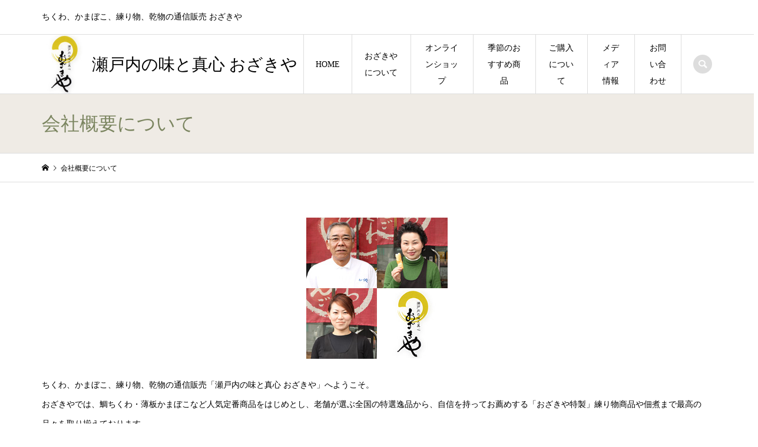

--- FILE ---
content_type: text/html; charset=UTF-8
request_url: http://ozakiya.jp/company/
body_size: 8882
content:
<!DOCTYPE html>
<html lang="ja"
	prefix="og: https://ogp.me/ns#" >
<head >
<!-- Google Tag Manager -->
<script>(function(w,d,s,l,i){w[l]=w[l]||[];w[l].push({'gtm.start':
new Date().getTime(),event:'gtm.js'});var f=d.getElementsByTagName(s)[0],
j=d.createElement(s),dl=l!='dataLayer'?'&l='+l:'';j.async=true;j.src=
'https://www.googletagmanager.com/gtm.js?id='+i+dl;f.parentNode.insertBefore(j,f);
})(window,document,'script','dataLayer','GTM-WTN6SPX');</script>
<!-- End Google Tag Manager -->
<meta charset="UTF-8">
<meta name="description" content="ちくわ、かまぼこ、練り物、乾物の通信販売「瀬戸内の味と真心 おざきや」へようこそ。">
<meta name="viewport" content="width=device-width">
<title>会社概要について | 瀬戸内の味と真心 おざきや</title>

		<!-- All in One SEO 4.1.5.3 -->
		<meta name="description" content="ちくわ、かまぼこ、練り物、乾物の通信販売 岡山県「瀬戸内の味と真心 おざきや」本物の味にこだわり続けたおざきやの商品を是非ご賞味ください。お世話になったあの方へ。贈り物にもぜひどうぞ。お好み・ご予算に応じてご相談を承ります。慶事や弔事用にご予算にあわせた内容で詰め合わせもいたしますので、お気軽にお問い合わせください。" />
		<meta name="robots" content="max-image-preview:large" />
		<meta name="keywords" content="おざきや,会社概要,岡山県" />
		<link rel="canonical" href="https://ozakiya.jp/company/" />
		<meta property="og:locale" content="ja_JP" />
		<meta property="og:site_name" content="瀬戸内の味と真心 おざきや | ちくわ、かまぼこ、練り物、乾物の通信販売 おざきや" />
		<meta property="og:type" content="article" />
		<meta property="og:title" content="会社概要について | 瀬戸内の味と真心 おざきや" />
		<meta property="og:description" content="ちくわ、かまぼこ、練り物、乾物の通信販売 岡山県「瀬戸内の味と真心 おざきや」本物の味にこだわり続けたおざきやの商品を是非ご賞味ください。お世話になったあの方へ。贈り物にもぜひどうぞ。お好み・ご予算に応じてご相談を承ります。慶事や弔事用にご予算にあわせた内容で詰め合わせもいたしますので、お気軽にお問い合わせください。" />
		<meta property="og:url" content="http://ozakiya.jp/company/" />
		<meta property="article:published_time" content="2020-08-03T00:04:41+00:00" />
		<meta property="article:modified_time" content="2020-09-04T02:34:35+00:00" />
		<meta name="twitter:card" content="summary" />
		<meta name="twitter:domain" content="ozakiya.jp" />
		<meta name="twitter:title" content="会社概要について | 瀬戸内の味と真心 おざきや" />
		<meta name="twitter:description" content="ちくわ、かまぼこ、練り物、乾物の通信販売 岡山県「瀬戸内の味と真心 おざきや」本物の味にこだわり続けたおざきやの商品を是非ご賞味ください。お世話になったあの方へ。贈り物にもぜひどうぞ。お好み・ご予算に応じてご相談を承ります。慶事や弔事用にご予算にあわせた内容で詰め合わせもいたしますので、お気軽にお問い合わせください。" />
		<script type="application/ld+json" class="aioseo-schema">
			{"@context":"https:\/\/schema.org","@graph":[{"@type":"WebSite","@id":"https:\/\/ozakiya.jp\/#website","url":"https:\/\/ozakiya.jp\/","name":"\u702c\u6238\u5185\u306e\u5473\u3068\u771f\u5fc3 \u304a\u3056\u304d\u3084","description":"\u3061\u304f\u308f\u3001\u304b\u307e\u307c\u3053\u3001\u7df4\u308a\u7269\u3001\u4e7e\u7269\u306e\u901a\u4fe1\u8ca9\u58f2 \u304a\u3056\u304d\u3084","inLanguage":"ja","publisher":{"@id":"https:\/\/ozakiya.jp\/#organization"}},{"@type":"Organization","@id":"https:\/\/ozakiya.jp\/#organization","name":"\u702c\u6238\u5185\u306e\u5473\u3068\u771f\u5fc3 \u304a\u3056\u304d\u3084","url":"https:\/\/ozakiya.jp\/"},{"@type":"BreadcrumbList","@id":"https:\/\/ozakiya.jp\/company\/#breadcrumblist","itemListElement":[{"@type":"ListItem","@id":"https:\/\/ozakiya.jp\/#listItem","position":1,"item":{"@type":"WebPage","@id":"https:\/\/ozakiya.jp\/","name":"\u30db\u30fc\u30e0","description":"\u3061\u304f\u308f\u3001\u304b\u307e\u307c\u3053\u3001\u7df4\u308a\u7269\u3001\u4e7e\u7269\u306e\u901a\u4fe1\u8ca9\u58f2\u300c\u702c\u6238\u5185\u306e\u5473\u3068\u771f\u5fc3 \u304a\u3056\u304d\u3084\u300d\u3078\u3088\u3046\u3053\u305d\u3002 \u5ca1\u5c71\u5e02\u304a\u3056\u304d\u3084\u3067\u306f\u3001\u9bdb\u3061\u304f\u308f\u30fb\u8584\u677f\u304b\u307e\u307c\u3053\u306a\u3069\u4eba\u6c17\u5b9a\u756a\u5546\u54c1\u3092\u306f\u3058\u3081\u3068\u3057\u3001\u8001\u8217\u304c\u9078\u3076\u5168\u56fd\u306e\u7279\u9078\u9038\u54c1\u304b\u3089\u3001\u81ea\u4fe1\u3092\u6301\u3063\u3066\u304a\u85a6\u3081\u3059\u308b\u300c\u304a\u3056\u304d\u3084\u7279\u88fd\u300d\u7df4\u308a\u7269\u5546\u54c1\u3084\u4f43\u716e\u307e\u3067\u6700\u9ad8\u306e\u54c1\u3005\u3092\u53d6\u308a\u63c3\u3048\u3066\u304a\u308a\u307e\u3059\u3002","url":"https:\/\/ozakiya.jp\/"},"nextItem":"https:\/\/ozakiya.jp\/company\/#listItem"},{"@type":"ListItem","@id":"https:\/\/ozakiya.jp\/company\/#listItem","position":2,"item":{"@type":"WebPage","@id":"https:\/\/ozakiya.jp\/company\/","name":"\u4f1a\u793e\u6982\u8981\u306b\u3064\u3044\u3066","description":"\u3061\u304f\u308f\u3001\u304b\u307e\u307c\u3053\u3001\u7df4\u308a\u7269\u3001\u4e7e\u7269\u306e\u901a\u4fe1\u8ca9\u58f2 \u5ca1\u5c71\u770c\u300c\u702c\u6238\u5185\u306e\u5473\u3068\u771f\u5fc3 \u304a\u3056\u304d\u3084\u300d\u672c\u7269\u306e\u5473\u306b\u3053\u3060\u308f\u308a\u7d9a\u3051\u305f\u304a\u3056\u304d\u3084\u306e\u5546\u54c1\u3092\u662f\u975e\u3054\u8cde\u5473\u304f\u3060\u3055\u3044\u3002\u304a\u4e16\u8a71\u306b\u306a\u3063\u305f\u3042\u306e\u65b9\u3078\u3002\u8d08\u308a\u7269\u306b\u3082\u305c\u3072\u3069\u3046\u305e\u3002\u304a\u597d\u307f\u30fb\u3054\u4e88\u7b97\u306b\u5fdc\u3058\u3066\u3054\u76f8\u8ac7\u3092\u627f\u308a\u307e\u3059\u3002\u6176\u4e8b\u3084\u5f14\u4e8b\u7528\u306b\u3054\u4e88\u7b97\u306b\u3042\u308f\u305b\u305f\u5185\u5bb9\u3067\u8a70\u3081\u5408\u308f\u305b\u3082\u3044\u305f\u3057\u307e\u3059\u306e\u3067\u3001\u304a\u6c17\u8efd\u306b\u304a\u554f\u3044\u5408\u308f\u305b\u304f\u3060\u3055\u3044\u3002","url":"https:\/\/ozakiya.jp\/company\/"},"previousItem":"https:\/\/ozakiya.jp\/#listItem"}]},{"@type":"WebPage","@id":"https:\/\/ozakiya.jp\/company\/#webpage","url":"https:\/\/ozakiya.jp\/company\/","name":"\u4f1a\u793e\u6982\u8981\u306b\u3064\u3044\u3066 | \u702c\u6238\u5185\u306e\u5473\u3068\u771f\u5fc3 \u304a\u3056\u304d\u3084","description":"\u3061\u304f\u308f\u3001\u304b\u307e\u307c\u3053\u3001\u7df4\u308a\u7269\u3001\u4e7e\u7269\u306e\u901a\u4fe1\u8ca9\u58f2 \u5ca1\u5c71\u770c\u300c\u702c\u6238\u5185\u306e\u5473\u3068\u771f\u5fc3 \u304a\u3056\u304d\u3084\u300d\u672c\u7269\u306e\u5473\u306b\u3053\u3060\u308f\u308a\u7d9a\u3051\u305f\u304a\u3056\u304d\u3084\u306e\u5546\u54c1\u3092\u662f\u975e\u3054\u8cde\u5473\u304f\u3060\u3055\u3044\u3002\u304a\u4e16\u8a71\u306b\u306a\u3063\u305f\u3042\u306e\u65b9\u3078\u3002\u8d08\u308a\u7269\u306b\u3082\u305c\u3072\u3069\u3046\u305e\u3002\u304a\u597d\u307f\u30fb\u3054\u4e88\u7b97\u306b\u5fdc\u3058\u3066\u3054\u76f8\u8ac7\u3092\u627f\u308a\u307e\u3059\u3002\u6176\u4e8b\u3084\u5f14\u4e8b\u7528\u306b\u3054\u4e88\u7b97\u306b\u3042\u308f\u305b\u305f\u5185\u5bb9\u3067\u8a70\u3081\u5408\u308f\u305b\u3082\u3044\u305f\u3057\u307e\u3059\u306e\u3067\u3001\u304a\u6c17\u8efd\u306b\u304a\u554f\u3044\u5408\u308f\u305b\u304f\u3060\u3055\u3044\u3002","inLanguage":"ja","isPartOf":{"@id":"https:\/\/ozakiya.jp\/#website"},"breadcrumb":{"@id":"https:\/\/ozakiya.jp\/company\/#breadcrumblist"},"datePublished":"2020-08-03T00:04:41+09:00","dateModified":"2020-09-04T02:34:35+09:00"}]}
		</script>
		<!-- All in One SEO -->

<link rel='dns-prefetch' href='//s.w.org' />
<link rel='stylesheet' id='wp-block-library-css'  href='http://ozakiya.jp/wp-includes/css/dist/block-library/style.min.css?ver=5.8.12' type='text/css' media='all' />
<link rel='stylesheet' id='contact-form-7-css'  href='http://ozakiya.jp/wp-content/plugins/contact-form-7/includes/css/styles.css?ver=5.5.2' type='text/css' media='all' />
<link rel='stylesheet' id='dashicons-css'  href='http://ozakiya.jp/wp-includes/css/dashicons.min.css?ver=5.8.12' type='text/css' media='all' />
<link rel='stylesheet' id='xo-event-calendar-css'  href='http://ozakiya.jp/wp-content/plugins/xo-event-calendar/css/xo-event-calendar.css?ver=2.3.7' type='text/css' media='all' />
<link rel='stylesheet' id='iconic-style-css'  href='http://ozakiya.jp/wp-content/themes/iconic_tcd062/style.css?ver=1.6' type='text/css' media='all' />
<link rel='stylesheet' id='tablepress-default-css'  href='http://ozakiya.jp/wp-content/plugins/tablepress/css/default.min.css?ver=1.14' type='text/css' media='all' />
<!--[if !IE]><!-->
<link rel='stylesheet' id='tablepress-responsive-css'  href='http://ozakiya.jp/wp-content/plugins/tablepress-responsive-tables/tablepress-responsive.min.css?ver=1.1' type='text/css' media='all' />
<!--<![endif]-->
<script type='text/javascript' src='https://ajax.googleapis.com/ajax/libs/prototype/1.7.1.0/prototype.js?ver=1.7.1' id='prototype-js'></script>
<script type='text/javascript' src='https://ajax.googleapis.com/ajax/libs/scriptaculous/1.9.0/scriptaculous.js?ver=1.9.0' id='scriptaculous-root-js'></script>
<script type='text/javascript' src='https://ajax.googleapis.com/ajax/libs/scriptaculous/1.9.0/effects.js?ver=1.9.0' id='scriptaculous-effects-js'></script>
<script type='text/javascript' src='https://ozakiya.jp/wp-content/plugins/lightbox-2/lightbox.js?ver=1.8' id='lightbox-js'></script>
<script type='text/javascript' id='xo-event-calendar-ajax-js-extra'>
/* <![CDATA[ */
var xo_event_calendar_object = {"ajax_url":"https:\/\/ozakiya.jp\/wp-admin\/admin-ajax.php","action":"xo_event_calendar_month"};
/* ]]> */
</script>
<script type='text/javascript' src='http://ozakiya.jp/wp-content/plugins/xo-event-calendar/js/ajax.js?ver=2.3.7' id='xo-event-calendar-ajax-js'></script>
<script type='text/javascript' src='http://ozakiya.jp/wp-includes/js/jquery/jquery.min.js?ver=3.6.0' id='jquery-core-js'></script>
<script type='text/javascript' src='http://ozakiya.jp/wp-includes/js/jquery/jquery-migrate.min.js?ver=3.3.2' id='jquery-migrate-js'></script>
<link rel="https://api.w.org/" href="https://ozakiya.jp/wp-json/" /><link rel="alternate" type="application/json" href="https://ozakiya.jp/wp-json/wp/v2/pages/166" /><link rel="EditURI" type="application/rsd+xml" title="RSD" href="https://ozakiya.jp/xmlrpc.php?rsd" />
<link rel="wlwmanifest" type="application/wlwmanifest+xml" href="http://ozakiya.jp/wp-includes/wlwmanifest.xml" /> 
<meta name="generator" content="WordPress 5.8.12" />
<link rel='shortlink' href='https://ozakiya.jp/?p=166' />
<link rel="alternate" type="application/json+oembed" href="https://ozakiya.jp/wp-json/oembed/1.0/embed?url=https%3A%2F%2Fozakiya.jp%2Fcompany%2F" />
<link rel="alternate" type="text/xml+oembed" href="https://ozakiya.jp/wp-json/oembed/1.0/embed?url=https%3A%2F%2Fozakiya.jp%2Fcompany%2F&#038;format=xml" />

	<!-- begin lightbox scripts -->
	<script type="text/javascript">
    //<![CDATA[
    document.write('<link rel="stylesheet" href="https://ozakiya.jp/wp-content/plugins/lightbox-2/Themes/Black/lightbox.css" type="text/css" media="screen" />');
    //]]>
    </script>
	<!-- end lightbox scripts -->
<link rel="shortcut icon" href="https://ozakiya.jp/wp-content/uploads/2020/07/favicon.ico">
<style>
.p-article-news__date, .p-wc-headline, #wdgctToCart a { color: #bbc3a4; }
.p-button, .p-global-nav .sub-menu .current-menu-item > a, .p-page-links > span, .p-pager__item .current, .p-headline, .p-widget-sidebar .p-widget__title, .c-comment__form-submit:hover, c-comment__password-protected, .c-pw__btn--register, .c-pw__btn, .slick-arrow, .slick-dots li.slick-active button, .widget_welcart_login input#member_loginw, .widget_welcart_login input#member_login, #wdgctToCheckout a { background-color: #bbc3a4; }
.p-page-links > span, .p-pager__item .current, .slick-dots li.slick-active button, .p-cb__item-header, .p-entry-item__cart dl.item-sku dd input[type="radio"]:checked + label, .p-entry-item__cart dl.item-sku dd label:hover { border-color: #bbc3a4; }
.c-comment__tab-item.is-active a, .c-comment__tab-item a:hover, .c-comment__tab-item.is-active p { background-color: #bbc3a4; border-color: #bbc3a4; }
.c-comment__tab-item.is-active a:after, .c-comment__tab-item.is-active p:after { border-top-color: #bbc3a4; }
.p-widget-categories .current-cat-item > a { background-color: rgba(187, 195, 164, 0.15); }
a:hover, .p-header__welcart-nav li a:hover, .p-widget-categories .toggle-children:hover, #wdgctToCart a:hover { color: #7b8560; }
.p-button:hover, .p-page-links a:hover, .p-pager__item a:hover, .p-search-button:hover, .p-pagetop a:hover, .p-footer-search__submit:hover, .p-widget .searchform #searchsubmit:hover, .p-widget-search .p-widget-search__submit:hover, a.p-cb__item-archive-button:hover, .slick-arrow:hover, .slick-dots li:hover button, .widget_welcart_search #searchsubmit:hover, .widget_welcart_login input#member_loginw:hover, .widget_welcart_login input#member_login:hover, #wdgctToCheckout a:hover { background-color: #7b8560; }
.p-page-links a:hover, .p-pager__item a:hover, .slick-dots li:hover button { border-color: #7b8560; }
.p-entry__body a { color: #bbc3a4; }
.p-entry__body a:hover { color: #7b8560; }
body, input, textarea, .p-entry-item__title .p-article__soldout { font-family: "Times New Roman", "游明朝", "Yu Mincho", "游明朝体", "YuMincho", "ヒラギノ明朝 Pro W3", "Hiragino Mincho Pro", "HiraMinProN-W3", "HGS明朝E", "ＭＳ Ｐ明朝", "MS PMincho", serif; }
.p-logo, .p-entry__title, .p-page-header__title, .p-index-slider__item-catch, .p-cb__item-headline, .p-index-banner__headline, .p-index-boxes__item-headline {
font-family: "Times New Roman", "游明朝", "Yu Mincho", "游明朝体", "YuMincho", "ヒラギノ明朝 Pro W3", "Hiragino Mincho Pro", "HiraMinProN-W3", "HGS明朝E", "ＭＳ Ｐ明朝", "MS PMincho", serif;
font-weight: 500;
}
.c-load--type1 { border: 3px solid rgba(153, 153, 153, 0.2); border-top-color: #000000; }
.p-hover-effect--type1:hover img { -webkit-transform: scale(1.2); transform: scale(1.2); }
.p-hover-effect--type2 img { margin-left: -8px; }
.p-hover-effect--type2:hover img { margin-left: 8px; }
.p-hover-effect--type2:hover .p-hover-effect__image { background: #000000; }
.p-hover-effect--type2:hover img { opacity: 0.5 }
.p-hover-effect--type3:hover .p-hover-effect__image { background: #000000; }
.p-hover-effect--type3:hover img { opacity: 0.5; }
.p-entry__title { font-size: 32px; }
.p-entry__title, .p-article__title { color: #000000 }
.p-entry__body { font-size: 14px; }
.p-entry__body { color: #000000; }
body.page .p-entry__body { font-size: 14px; }
.p-entry-news__title { font-size: 28px; }
.p-entry-news__title, .p-article-news__title { color: #000000 }
.p-entry-news__body { color: #000000; font-size: 14px; }
.p-entry-item__title { font-size: 28px; }
.p-entry-item__title, .p-article-item__title, .p-article__price { color: #000000; }
.p-entry-item__body, p-wc__body { color: #000000; font-size: 14px; }
.p-price { color: #d80000; }
.p-entry-item__price { font-size: 22px; }
body.l-header__fix .is-header-fixed .l-header__bar { background: rgba(255, 255, 255, 1.0); }
.l-header { background: rgba(255, 255, 255, 1.0); }
.l-header a, .p-global-nav a { color: #000000; }
.p-header__logo--text { font-size: 28px; }
.p-header__welcart-nav__member a, .p-header__welcart-nav__cart a, .p-cart-button .p-header__welcart-nav__badge { background-color: #0097cc; }
.p-header__welcart-nav__member a:hover, .p-header__welcart-nav__cart a:hover, .p-cart-button:hover .p-header__welcart-nav__badge { background-color: #006689; }
.p-global-nav > li > a::after, .p-global-nav > li.current-menu-item > a::after { background-color: #7b8560; }
.p-megamenu__bg, .p-global-nav .sub-menu { background-color: #faf9f7; }
.p-megamenu a, .p-global-nav .sub-menu a { color: #000000; }
.p-megamenu a:hover, .p-megamenu li.is-active > a, .p-global-nav .sub-menu a:hover { background-color: #7b8560; color: #ffffff; }
.p-page-header { background-color: #efebe5; }
.p-page-header__title { color: #7b8560; }
.p-page-header__desc { color: #000000; }
.p-footer-widget-area { background-color: #f9faf3; color: #000000; }
.p-footer-widget-area .p-widget__title { color: #000000; }
.p-footer-widget-area a, .p-footer-widget-area .toggle-children { color: #000000; }
.p-footer-widget-area a:hover { color: #006689; }
@media only screen and (max-width: 991px) {
	.l-header__bar { background-color: rgba(255, 255, 255, 1.0); }
	.p-header__logo--text { font-size: 26px; }
	.p-global-nav { background-color: rgba(250,249,247, 1.0); }
	.p-global-nav a { color: #000000; }
	.p-global-nav a:hover { background-color: rgba(123,133,96, 1.0); color: #ffffff; }
	.p-header-view-cart { background-color: rgba(255, 255, 255, 1.0); }
	.p-entry__title { font-size: 20px; }
	.p-entry__body { font-size: 14px; }
	.p-entry-news__title { font-size: 20px; }
	.p-entry-news__body { font-size: 14px; }
	body.page .p-entry__body { font-size: 14px; }
	.p-entry-item__title { font-size: 20px; }
	.p-entry-item__body, p-wc__body { font-size: 14px; }
	.p-entry-item__price { font-size: 20px; }
}
</style>
<style type="text/css">

</style>
</head>
<body class="page-template-default page page-id-166 l-header__fix">
<!-- Google Tag Manager (noscript) -->
<noscript><iframe src="https://www.googletagmanager.com/ns.html?id=GTM-WTN6SPX"
height="0" width="0" style="display:none;visibility:hidden"></iframe></noscript>
<!-- End Google Tag Manager (noscript) -->
<header id="js-header" class="l-header">
	<div class="p-header__top">
		<div class="p-header__top__inner l-inner">
			<div class="p-header-description">ちくわ、かまぼこ、練り物、乾物の通信販売 おざきや</div>
		</div>
	</div>
	<div class="l-header__bar p-header__bar">
		<div class="p-header__bar__inner l-inner">
<img src="/wp-content/uploads/2020/08/logo.jpg" alt="瀬戸内の味と真心 おざきや" style="max-height:100%;">
			<div class="p-logo p-header__logo p-header__logo--text">
				<a href="https://ozakiya.jp/">瀬戸内の味と真心 おざきや</a>
			</div>
			<div class="p-logo p-header__logo--mobile p-header__logo--text">
				<a href="https://ozakiya.jp/">瀬戸内の味と真心 おざきや</a>
			</div>
			<a href="#" id="js-menu-button" class="p-menu-button c-menu-button"></a>
<nav class="p-global-nav__container"><ul id="js-global-nav" class="p-global-nav"><li id="menu-item-19" class="menu-item menu-item-type-custom menu-item-object-custom menu-item-19"><a href="https://ozakiya.jp/">HOME<span></span></a></li>
<li id="menu-item-24" class="menu-item menu-item-type-custom menu-item-object-custom current-menu-ancestor current-menu-parent menu-item-has-children menu-item-24"><a href="#">おざきや について<span></span></a>
<ul class="sub-menu">
	<li id="menu-item-102" class="menu-item menu-item-type-custom menu-item-object-custom current-menu-item menu-item-102"><a href="/company/" aria-current="page">会社概要<span></span></a></li>
	<li id="menu-item-90" class="menu-item menu-item-type-custom menu-item-object-custom menu-item-90"><a href="/honten/">岡山/本店について<span></span></a></li>
	<li id="menu-item-176" class="menu-item menu-item-type-custom menu-item-object-custom menu-item-176"><a href="/bikan/">倉敷/美観地区店について<span></span></a></li>
	<li id="menu-item-92" class="menu-item menu-item-type-custom menu-item-object-custom menu-item-92"><a href="/staff/">スタッフ紹介<span></span></a></li>
</ul>
</li>
<li id="menu-item-29" class="menu-item menu-item-type-custom menu-item-object-custom menu-item-29"><a href="https://ozakiya.raku-uru.jp/">オンラインショップ<span></span></a></li>
<li id="menu-item-308" class="menu-item menu-item-type-taxonomy menu-item-object-category menu-item-308"><a href="https://ozakiya.jp/category/season/">季節のおすすめ商品<span></span></a></li>
<li id="menu-item-94" class="menu-item menu-item-type-custom menu-item-object-custom menu-item-has-children menu-item-94"><a href="#">ご購入について<span></span></a>
<ul class="sub-menu">
	<li id="menu-item-100" class="menu-item menu-item-type-custom menu-item-object-custom menu-item-100"><a href="https://ozakiya.raku-uru.jp/fee">送料について<span></span></a></li>
	<li id="menu-item-98" class="menu-item menu-item-type-custom menu-item-object-custom menu-item-98"><a href="/tel/">電話・FAXのご注文<span></span></a></li>
	<li id="menu-item-95" class="menu-item menu-item-type-custom menu-item-object-custom menu-item-95"><a href="https://ozakiya.raku-uru.jp/law">特定商取引法に基づく表記<span></span></a></li>
	<li id="menu-item-96" class="menu-item menu-item-type-custom menu-item-object-custom menu-item-96"><a href="https://ozakiya.raku-uru.jp/membership">会員規約<span></span></a></li>
	<li id="menu-item-97" class="menu-item menu-item-type-custom menu-item-object-custom menu-item-97"><a href="https://ozakiya.raku-uru.jp/privacy">個人情報保護方針<span></span></a></li>
	<li id="menu-item-277" class="menu-item menu-item-type-post_type menu-item-object-page menu-item-privacy-policy menu-item-277"><a href="https://ozakiya.jp/privacy-policy/">プライバシーポリシー<span></span></a></li>
</ul>
</li>
<li id="menu-item-93" class="menu-item menu-item-type-custom menu-item-object-custom menu-item-93"><a href="/media/">メディア情報<span></span></a></li>
<li id="menu-item-89" class="menu-item menu-item-type-custom menu-item-object-custom menu-item-has-children menu-item-89"><a href="/contact/">お問い合わせ<span></span></a>
<ul class="sub-menu">
	<li id="menu-item-101" class="menu-item menu-item-type-custom menu-item-object-custom menu-item-101"><a href="/question/">よくあるご質問<span></span></a></li>
</ul>
</li>
<li class="p-header-search--mobile"><form action="https://ozakiya.jp/" method="get"><input type="text" name="s" value="" class="p-header-search__input" placeholder="SEARCH"><input type="submit" value="&#xe915;" class="p-header-search__submit"></form></li>
</ul></nav>
			<div class="p-header-search">
				<form action="https://ozakiya.jp/" method="get">
					<input type="text" name="s" value="" class="p-header-search__input" placeholder="SEARCH">
				</form>
				<a href="#" id="js-search-button" class="p-search-button c-search-button"></a>
			</div>
		</div>
	</div>
</header>
<main class="l-main">
	<header class="p-page-header">
		<div class="p-page-header__inner l-inner">
			<h1 class="p-page-header__title">会社概要について</h1>
		</div>
	</header>
	<div class="p-breadcrumb c-breadcrumb">
		<ul class="p-breadcrumb__inner c-breadcrumb__inner l-inner" itemscope itemtype="http://schema.org/BreadcrumbList">
			<li class="p-breadcrumb__item c-breadcrumb__item p-breadcrumb__item--home c-breadcrumb__item--home" itemprop="itemListElement" itemscope itemtype="http://schema.org/ListItem">
				<a href="https://ozakiya.jp/" itemscope itemtype="http://schema.org/Thing" itemprop="item"><span itemprop="name">HOME</span></a>
				<meta itemprop="position" content="1" />
			</li>
			<li class="p-breadcrumb__item c-breadcrumb__item">
				<span itemprop="name">会社概要について</span>
			</li>
		</ul>
	</div>
		<article class="p-entry p-entry-page l-inner">
			<div class="p-entry__body p-entry-page__body">
<p><img loading="lazy" class="aligncenter size-full wp-image-104" src="https://ozakiya.jp/wp-content/uploads/2020/07/staff_logo.jpg" alt="おざきやスタッフ" width="240" height="240" /></p>
<p>ちくわ、かまぼこ、練り物、乾物の通信販売「瀬戸内の味と真心 おざきや」へようこそ。<br />
おざきやでは、鯛ちくわ・薄板かまぼこなど人気定番商品をはじめとし、老舗が選ぶ全国の特選逸品から、自信を持ってお薦めする「おざきや特製」練り物商品や佃煮まで最高の品々を取り揃えております。<br />
本物の味にこだわり続けたおざきやの商品を是非ご賞味ください。<br />
お世話になったあの方へ。贈り物にもぜひどうぞ。お好み・ご予算に応じてご相談を承ります。<br />
慶事や弔事用にご予算にあわせた内容で詰め合わせもいたしますので、お気軽にお問い合わせください。<br />
地方発送も承りますのでお取り寄せにも最適です。</p>
			</div>
		</article>
</main>
<footer class="l-footer">
	<div class="p-footer-search--mobile l-inner">
		<form action="https://ozakiya.jp/" method="get">
			<input type="text" name="s" value="" class="p-footer-search__input" placeholder="SEARCH">
			<input type="submit" value="&#xe915;" class="p-footer-search__submit">
		</form>
	</div>
	<div id="js-footer-widget" class="p-footer-widget-area">
		<div class="p-footer-widget-area__inner l-inner">
<div class="p-widget p-widget-footer site_info_widget" id="site_info_widget-2">
<div class="p-siteinfo">
<div class="p-siteinfo__image p-siteinfo__logo"><a href="#"><img alt="" src="https://ozakiya.jp/wp-content/uploads/2020/08/logo.jpg"></a></div>
<div class="p-siteinfo__desc">岡山/本店<br>所在地：〒703-8252　岡山市中区中島70-4<br>電話 ：086-275-4448<br>FAX  ：086-275-6331<br>営業時間：10:00～17:00<br>定休日：土日・祝日<br><br>倉敷/美観地区店<br>所在地：〒710-0054　倉敷市本町5-29<br>電話番号：086-434-8808<br>営業時間：9:00～17:30</div>
</div>
</div>
<div class="p-widget p-widget-footer widget_nav_menu" id="nav_menu-2">
<div class="menu-%e3%83%95%e3%83%83%e3%82%bf%e3%83%bc%e3%83%a1%e3%83%8b%e3%83%a5%e3%83%bc-container"><ul id="menu-%e3%83%95%e3%83%83%e3%82%bf%e3%83%bc%e3%83%a1%e3%83%8b%e3%83%a5%e3%83%bc" class="menu"><li id="menu-item-152" class="menu-item menu-item-type-custom menu-item-object-custom menu-item-152"><a href="https://ozakiya.jp/">HOME</a></li>
<li id="menu-item-153" class="menu-item menu-item-type-custom menu-item-object-custom current-menu-item menu-item-153"><a href="/company/" aria-current="page">会社概要について</a></li>
<li id="menu-item-154" class="menu-item menu-item-type-custom menu-item-object-custom menu-item-154"><a href="https://ozakiya.raku-uru.jp/">オンラインショップ</a></li>
<li id="menu-item-156" class="menu-item menu-item-type-custom menu-item-object-custom menu-item-156"><a href="https://ozakiya.raku-uru.jp/fee">送料について</a></li>
<li id="menu-item-157" class="menu-item menu-item-type-custom menu-item-object-custom menu-item-157"><a href="/media/">メディア情報</a></li>
<li id="menu-item-158" class="menu-item menu-item-type-custom menu-item-object-custom menu-item-158"><a href="/contact/">お問い合わせ</a></li>
</ul></div></div>
<div class="p-widget p-widget-footer widget_xo_event_calendar" id="xo_event_calendar-2">
<h2 class="p-widget__title">おざきや 岡山本店 / 営業日カレンダー</h2>
<div id="xo_event_calendar-2-calendar" class="xo-event-calendar"><div class="xo-months"><div class="xo-month-wrap"><table class="xo-month"><caption><div class="month-header"><button type="button" class="month-prev" onclick="this.disabled = true; xo_event_calendar_month(this,'2025-12',0,'','all',-1,-1,0,1,1,0); return false;"><span class="dashicons dashicons-arrow-left-alt2"></span></button><span class="calendar-caption">2026年 1月</span><button type="button" class="month-next" onclick="this.disabled = true; xo_event_calendar_month(this,'2026-2',0,'','all',-1,-1,0,1,1,0); return false;"><span class="dashicons dashicons-arrow-right-alt2"></span></button></div></caption><thead><tr><th class="sunday">日</th><th class="monday">月</th><th class="tuesday">火</th><th class="wednesday">水</th><th class="thursday">木</th><th class="friday">金</th><th class="saturday">土</th></tr></thead><tbody><tr><td colspan="7" class="month-week"><table class="month-dayname"><tbody><tr class="dayname"><td><div class="other-month holiday-all" style="background-color: #d7c01f">28</div></td><td><div class="other-month">29</div></td><td><div class="other-month">30</div></td><td><div class="other-month">31</div></td><td><div>1</div></td><td><div>2</div></td><td><div class="holiday-all" style="background-color: #d7c01f">3</div></td></tr></tbody></table><div class="month-dayname-space"></div><table class="month-event-space"><tbody><tr><td><div></div></td><td><div></div></td><td><div></div></td><td><div></div></td><td><div></div></td><td><div></div></td><td><div></div></td></tr></tbody></table></td></tr><tr><td colspan="7" class="month-week"><table class="month-dayname"><tbody><tr class="dayname"><td><div class="holiday-all" style="background-color: #d7c01f">4</div></td><td><div>5</div></td><td><div>6</div></td><td><div>7</div></td><td><div>8</div></td><td><div>9</div></td><td><div class="holiday-all" style="background-color: #d7c01f">10</div></td></tr></tbody></table><div class="month-dayname-space"></div><table class="month-event-space"><tbody><tr><td><div></div></td><td><div></div></td><td><div></div></td><td><div></div></td><td><div></div></td><td><div></div></td><td><div></div></td></tr></tbody></table></td></tr><tr><td colspan="7" class="month-week"><table class="month-dayname"><tbody><tr class="dayname"><td><div class="holiday-all" style="background-color: #d7c01f">11</div></td><td><div>12</div></td><td><div>13</div></td><td><div>14</div></td><td><div>15</div></td><td><div>16</div></td><td><div class="holiday-all" style="background-color: #d7c01f">17</div></td></tr></tbody></table><div class="month-dayname-space"></div><table class="month-event-space"><tbody><tr><td><div></div></td><td><div></div></td><td><div></div></td><td><div></div></td><td><div></div></td><td><div></div></td><td><div></div></td></tr></tbody></table></td></tr><tr><td colspan="7" class="month-week"><table class="month-dayname"><tbody><tr class="dayname"><td><div class="holiday-all" style="background-color: #d7c01f">18</div></td><td><div class="today">19</div></td><td><div>20</div></td><td><div>21</div></td><td><div>22</div></td><td><div>23</div></td><td><div class="holiday-all" style="background-color: #d7c01f">24</div></td></tr></tbody></table><div class="month-dayname-space"></div><table class="month-event-space"><tbody><tr><td><div></div></td><td><div></div></td><td><div></div></td><td><div></div></td><td><div></div></td><td><div></div></td><td><div></div></td></tr></tbody></table></td></tr><tr><td colspan="7" class="month-week"><table class="month-dayname"><tbody><tr class="dayname"><td><div class="holiday-all" style="background-color: #d7c01f">25</div></td><td><div>26</div></td><td><div>27</div></td><td><div>28</div></td><td><div>29</div></td><td><div>30</div></td><td><div class="holiday-all" style="background-color: #d7c01f">31</div></td></tr></tbody></table><div class="month-dayname-space"></div><table class="month-event-space"><tbody><tr><td><div></div></td><td><div></div></td><td><div></div></td><td><div></div></td><td><div></div></td><td><div></div></td><td><div></div></td></tr></tbody></table></td></tr></tbody></table></div>
</div><div class="holiday-titles"><p class="holiday-title"><span style="background-color: #d7c01f"></span>定休日</p></div><div class="loading-animation"></div></div>
</div>
		</div>
	</div>
	<div class="p-copyright">
		<div class="l-inner">
			<p>Copyright &copy;<span class="u-hidden-xs"> 2026</span> 瀬戸内の味と真心 おざきや. All Rights Reserved.</p>
		</div>
	</div>
	<div id="js-pagetop" class="p-pagetop"><a href="#"></a></div>
</footer>
<script type='text/javascript' src='http://ozakiya.jp/wp-includes/js/dist/vendor/regenerator-runtime.min.js?ver=0.13.7' id='regenerator-runtime-js'></script>
<script type='text/javascript' src='http://ozakiya.jp/wp-includes/js/dist/vendor/wp-polyfill.min.js?ver=3.15.0' id='wp-polyfill-js'></script>
<script type='text/javascript' id='contact-form-7-js-extra'>
/* <![CDATA[ */
var wpcf7 = {"api":{"root":"https:\/\/ozakiya.jp\/wp-json\/","namespace":"contact-form-7\/v1"}};
/* ]]> */
</script>
<script type='text/javascript' src='http://ozakiya.jp/wp-content/plugins/contact-form-7/includes/js/index.js?ver=5.5.2' id='contact-form-7-js'></script>
<script type='text/javascript' src='http://ozakiya.jp/wp-content/themes/iconic_tcd062/js/functions.js?ver=1.6' id='iconic-script-js'></script>
<script type='text/javascript' src='http://ozakiya.jp/wp-content/themes/iconic_tcd062/js/header-fix.js?ver=1.6' id='iconic-header-fix-js'></script>
<script type='text/javascript' src='http://ozakiya.jp/wp-includes/js/wp-embed.min.js?ver=5.8.12' id='wp-embed-js'></script>
<script>
jQuery(function($){
	var initialized = false;
	var initialize = function(){
		if (initialized) return;
		initialized = true;

		$(document).trigger('js-initialized');
		$(window).trigger('resize').trigger('scroll');
	};

	initialize();

});
</script>
</body>
</html>
